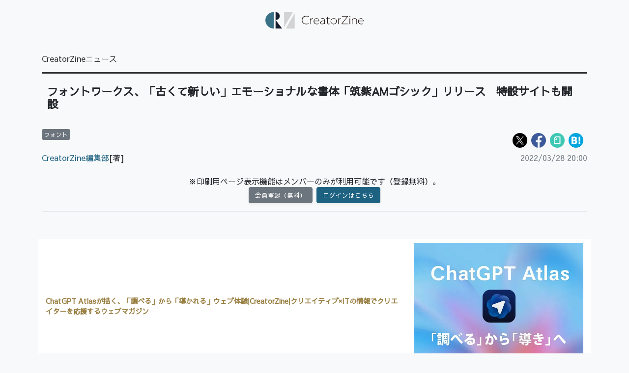

--- FILE ---
content_type: text/html; charset=UTF-8
request_url: https://creatorzine.jp/news/detail/2884?mode=print
body_size: 12110
content:


    
<!doctype html>
<html lang="ja">
    <head>
<script>
var dataLayer = dataLayer || [];
dataLayer.push({
'trackPageview':'CRZ/news/detail/2884',
'member' : 'nonmember',
'corner' : '/corner/2',
'article_type' : 'ニュース',
'employee_name' : '小林 香菜子',
'publishtime' : '2022-03-28',
'timestamp' : '2026-01-18 18:27:09',
'author_name' : 'CreatorZine編集部',
});
</script><!-- Google Tag Manager -->
<script>(function(w,d,s,l,i){w[l]=w[l]||[];w[l].push({'gtm.start':
new Date().getTime(),event:'gtm.js'});var f=d.getElementsByTagName(s)[0],
j=d.createElement(s),dl=l!='dataLayer'?'&l='+l:'';j.async=true;j.src=
'https://www.googletagmanager.com/gtm.js?id='+i+dl;f.parentNode.insertBefore(j,f);
})(window,document,'script','dataLayer','GTM-KDJSWC9');
</script>
<!-- End Google Tag Manager -->
        <meta charset="UTF-8">
        <title>フォントワークス、「古くて新しい」エモーショナルな書体「筑紫AMゴシック」リリース　特設サイトも開設|CreatorZine|クリエイティブ×ITの情報でクリエイターを応援するウェブマガジン</title>
        <meta content="IE=edge" http-equiv="X-UA-Compatible">
        <meta name="viewport" content="width=device-width, initial-scale=1.0">
        <meta content="telephone=no" name="format-detection">
        <meta content="フォントワークスは、フラッグシップフォントである「筑紫書体シリーズ」の最新作にあたる「筑紫AMゴシック」をリリースした。  「筑紫AMゴシック」は、ア..." name="description"/>
        <meta name="keywords" content="クリエイター,クリエイティブ,デザイン,デザイナー,テクノロジー,ディレクター,ディレクション">
        <meta content="NOODP" name="ROBOTS">
        <meta name="robots" content="max-image-preview:large">
        <meta content="CreatorZine" name="application-name"/>
        <meta
        content="browserconfig.xml" name="msapplication-config"/>
        <!-- sns -->
        <meta content="フォントワークス、「古くて新しい」エモーショナルな書体「筑紫AMゴシック」リリース　特設サイトも開設" property="og:title"/>
        <meta content="article" property="og:type"/>
        <meta content="https://creatorzine.jp/news/detail/2884" property="og:url"/>
        <meta content="https://creatorzine.jp/static/images/article/2884/2884_04.jpg" property="og:image"/>
                    <meta property="og:image:width" content="387">
            <meta property="og:image:height" content="450">
        
        <meta content="CreatorZine" property="og:site_name"/>
        <meta content="フォントワークスは、フラッグシップフォントである「筑紫書体シリーズ」の最新作にあたる「筑紫AMゴシック」をリリースした。  「筑紫AMゴシック」は、ア..." property="og:description"/>
        <meta content="100002509171990" property="fb:admins">
        <meta content="summary_large_image" name="twitter:card"/>
        <meta content="@CreatorZine" name="twitter:site">
        
            <meta name="cxenseparse:sho-article-type" content="ニュース">
<meta name="cxenseparse:sho-article-title" content="フォントワークス、「古くて新しい」エモーショナルな書体「筑紫AMゴシック」リリース　特設サイトも開設">
<meta name="cxenseparse:sho-corner" content="CreatorZineニュース">
<meta name="cxenseparse:sho-corner-id" content="2">
    <meta name="cxenseparse:sho-tag" content="フォント">
<meta name="cxenseparse:sho-author" content="CreatorZine編集部">
  <meta name="cxenseparse:sho-publish-y" content="2022">
<meta name="cxenseparse:sho-publish-m" content="202203">
<meta name="cxenseparse:sho-publish-d" content="20220328">
<meta name="cxenseparse:recs:publishtime" content="2022-03-28T20:00:00+09:00">
<meta name="cxenseparse:recs:image" content="https://creatorzine.jp/static/common/images/logo_article.png"/>
<meta name="cxenseparse:sho-articlepath" content="detail/2884">
                                
                                    
                        <link rel="canonical" href="https://creatorzine.jp/news/detail/2884"/>
            <meta name="cXenseParse:pageclass" content="article"/>
        
            <link href="/rss/new/index.xml" rel="alternate" title="RSS new article" type="application/rss+xml"> <!-- icon -->
            <link href="/favicon.ico" rel="shortcut icon">

            <link href="https://creatorzine.jp/static/common/img/CreatorZine_logo__squar.jpg" rel="apple-touch-icon" sizes="180x180">
            <link href="" rel="icon" sizes="32x32" type="image/png">
            <link href="" rel="icon" sizes="16x16" type="image/png">
            <link href="" rel="manifest">
            <link color="#333333" href="" rel="mask-icon">
            <meta content="#333333" name="msapplication-TileColor">
            <meta content="#ffffff" name="theme-color">
            <!-- local style -->
            <link href="//crz-cdn.shoeisha.jp/static/common/css/bootstrap.css" rel="stylesheet">
            <link href="//crz-cdn.shoeisha.jp/static/common/css/slick.css" rel="stylesheet" type="text/css"/>
            <link href="//crz-cdn.shoeisha.jp/static/common/css/slick-theme.css" rel="stylesheet" type="text/css"/>
            <link href="//crz-cdn.shoeisha.jp/static/common/fonts/fontawesome5.9.0/css/all.min.css?v"rel="stylesheet">
            <link href="//crz-cdn.shoeisha.jp/static/common/fonts/Sawarabi_Gothic.css?v" rel="stylesheet">
            <link href="//crz-cdn.shoeisha.jp/static/common/css/style.css?v=1" rel="stylesheet">
            <link rel="stylesheet" type="text/css" href="//crz-cdn.shoeisha.jp/lib/lightbox/css/lightbox.min.css">
            <link href="//crz-cdn.shoeisha.jp/static/common/css/scroll-hint.css" rel="stylesheet">

                            <script src="//crz-cdn.shoeisha.jp/static/common/js/jquery-3.1.0.js"></script>
                <script src="//crz-cdn.shoeisha.jp/static/common/js/jquery.magnific-popup.min.js"></script>
                <script src="//crz-cdn.shoeisha.jp/static/common/js/dfp.js"></script>
                <script src="//crz-cdn.shoeisha.jp/static/common/js/embed.js"></script>
                <script src="//crz-cdn.shoeisha.jp/static/common/js/scroll-hint.min.js"></script>
                <script>
                    init_dpf();
                </script>
            
            <!-- Cxense script start -->
<script type="text/javascript">
  
  function cxHasLocalStorage() {
    try { return typeof window.localStorage === 'object' && typeof window.localStorage.getItem === 'function'; } catch (e) { return false; }
  }
  function cx_getOptOutStatus(key) {
    var status = false;
    if (cxHasLocalStorage()) {
      var optedOut = window.localStorage.getItem(key);
      if (optedOut && optedOut === 'true') {
        status = true;
      }
    }
    return status;
  }
  var cX = cX || {};
  cX.callQueue = cX.callQueue || [];
  if (cx_getOptOutStatus('cx_optOut')) {
    cX.callQueue.push(['requireConsent']);
    cX.callQueue.push(['clearIds']);
  }
  cX.CCE = cX.CCE || {}; cX.CCE.callQueue = cX.CCE.callQueue || [];
  cX.callQueue.push(['setSiteId', '1138545256645960572']);
  var cx_props = cx_props || {}; cx_props['k'] = [];
  var cpl = [];
  var spl = [];
  cX.callQueue.push(['invoke', function() {
    var cp = {}, sa = {};
    var cpMaxLen = 40;
    var cpKeyLen = 20;
    try{
      var refhost = cX.library._findRealReferrer().split('/')[2];
      if(refhost && location.hostname !== refhost) {
        cp["referrer_host"] = sa["referrer_host_S"] = refhost.slice(0,cpMaxLen);
      }
    }catch(e){}
    var u = ["utm_source", "utm_medium", "utm_term", "utm_content", "utm_campaign"];
    if((typeof(spl) !== "undefined") && (Object.prototype.toString.call(spl) === "[object Array]")) {
      Array.prototype.push.apply(u, spl);
    }
    if(location.search) location.search.substring(1).split("&").forEach(function(k){
      try{
        var v = k.split("=");
        if(v[0].slice(0,3)==="cx_" && v[1]) {
          sa[v[0].replace(/^cx_/,"")+"_S"] = decodeURIComponent(v[1]).slice(0,cpMaxLen);
        } else if(u.indexOf(v[0].toLowerCase())!==-1 && v[1]) {
          cp[v[0].toLowerCase().slice(0,cpKeyLen)] = sa[v[0].toLowerCase()+"_S"] = decodeURIComponent(v[1]).slice(0,cpMaxLen);
        } else if((typeof(cpl) !== "undefined") && (Object.prototype.toString.call(cpl) === "[object Array]") && (cpl.indexOf(v[0].toLowerCase())!==-1 && v[1])) {
          cp[v[0].toLowerCase().slice(0,cpKeyLen)] = decodeURIComponent(v[1]).slice(0,cpMaxLen);
        }
      }catch(e){}
    });
    if(!cX.getUserId(false)) {
      cp["newuser"] = sa["newuser_S"] = "true";
    }
    else {
      try{
        var t = new Date().getTime() - parseInt(cX.library.m_atfr.match(/altm=(\d+)/)[1]);
        if (t >= 1000*60*30) {
          cX.stopAllSessionAnnotations();
          var da = Math.floor(t/(1000*60*60*24));
          if(da < 1) {
            cp["elapsed"] = sa["elapsed_S"] = "\u0031\u65E5\u4EE5\u5185";
          } else if(da < 7) {
            cp["elapsed"] = sa["elapsed_S"] = String(da)+"\u65E5\u3076\u308A";
          } else if(da < 31) {
            cp["elapsed"] = sa["elapsed_S"] = String(Math.floor(da/7))+"\u9031\u9593\u3076\u308A";
          } else if(da < 365) {
            cp["elapsed"] = sa["elapsed_S"] = String(Math.floor(da/31))+"\u30F6\u6708\u3076\u308A";
          } else {
            cp["elapsed"] = sa["elapsed_S"] = "1\u5E74\u4EE5\u4E0A";
          }
        }
      } catch(e) {}
    }
    var cx_eu = cX.getCookie('eu');
    if (cx_eu){
        cX.setCustomParameters({'status': 'login'});
        cX.addExternalId({'id': cx_eu, 'type': 'sho'});
    }
    if (typeof eU !== 'undefined' && typeof eU.isLoggingIn === 'function') {
        cX.setCustomParameters({'logging_in': eU.isLoggingIn()});
    }

    var originalRef=document.referrer;
    if(originalRef.match(/faeb92b469b40c9d72e4-dc920caace12a27e58d45a42e86d29a2\.ssl\.cf2\.rackcdn\.com\/generic_v[0-9]+\.html/) || originalRef.match(/cdn\.cxpublic\.com\/generic_v[0-9]+\.html/)){
        sa["cx_source_S"] = "cxrecs";
    }
    if(Object.keys(cp).length>0) {
      cX.setCustomParameters(cp);
    }
    if(Object.keys(sa).length>0) {
      cX.startSessionAnnotation(sa);
    }
    try {
      "newuser_S" in cX.library._getSessionAnnotations() && cx_props['k'].push("newuser");
    } catch(e) {}
  }]);

  if (location.pathname.match(/^\/article\/detail\/(\d+)/)) {
    var current_page = 1;
    if(location.search) location.search.substring(1).split("&").forEach(function(k){
      try{
        var v = k.split("=");
        if (v[0] === 'p') {
          current_page = v[1];
        }
      }catch(e){}
    });
    cX.callQueue.push(['setCustomParameters', { 'page': current_page }]);
  }
  cX.CCE.callQueue.push(['sendPageViewEvent', 'sho', '15407cc43187c9b0981171abc4e9b4dc4e1d7c22']);
</script>
<script type="text/javascript">
(function(d,s,e,t){e=d.createElement(s);e.type='text/java'+s;e.async='async';e.src='https://cdn.cxense.com/cx.cce.js';t=d.getElementsByTagName(s)[0];t.parentNode.insertBefore(e,t);})(document,'script');
</script>
<script>(function(src){var a=document.createElement("script");a.type="text/javascript";a.async=true;a.src=src;var b=document.getElementsByTagName("script")[0];b.parentNode.insertBefore(a,b)})("https://experience-ap.piano.io/xbuilder/experience/load?aid=GS6a2R95pj");</script>
<!-- Cxense script end -->
<!-- Cxense Customized script start -->
<script type="text/javascript">
  window.cXcustom = window.cXcustom || function() {(window.cXcustom.q = window.cXcustom.q || []).push(arguments)};
  cX.callQueue.push(['invoke', function() {
    var cx_reading_params = {origin: "sho-web", persistedQueryId: "15407cc43187c9b0981171abc4e9b4dc4e1d7c22"};
    cXcustom("scrollDepth", function(pos){cX.sendEvent("scroll", {pos_entire_page:String(pos)+'%'}, cx_reading_params);} , 0, '', false, 1000);
    cXcustom("scrollDepth", function(pos){cX.sendEvent("scroll", {pos_in_article:String(pos)+'%'}, cx_reading_params);}, 1, 'detail-block', true, 1000);
    cXcustom("clickedTracker", function(func, obj){func("clicked", obj, cx_reading_params)});
    cX.loadScript("/static/common/js/cx-custom.js");
  }]);
</script>
<!-- Cxense Customized script end -->
<!-- Facebook Pixel Code -->
<script>!function(f,b,e,v,n,t,s){if(f.fbq)return;n=f.fbq=function(){n.callMethod?n.callMethod.apply(n,arguments):n.queue.push(arguments)};if(!f._fbq)f._fbq=n;n.push=n;n.loaded=!0;n.version='2.0';n.queue=[];t=b.createElement(e);t.async=!0;t.src=v;s=b.getElementsByTagName(e)[0];s.parentNode.insertBefore(t,s)}(window,document,'script','https://connect.facebook.net/en_US/fbevents.js');fbq('init', '1704151296468367'); fbq('track', 'PageView');</script><noscript><img height="1" width="1" src="https://www.facebook.com/tr?id=1704151296468367&ev=PageView&noscript=1"/></noscript>
<!-- End Facebook Pixel Code -->
</head>
            <body class="bg-light" id="">
<!-- Google Tag Manager (noscript) -->
<noscript><iframe src="https://www.googletagmanager.com/ns.html?id=GTM-KDJSWC9"
height="0" width="0" style="display:none;visibility:hidden"></iframe></noscript>
<!-- End Google Tag Manager (noscript) -->
              
                <div id="fb-root"></div>
                <script>(function(d, s, id) {
                    var js, fjs = d.getElementsByTagName(s)[0];
                    if (d.getElementById(id)) return;
                    js = d.createElement(s); js.id = id;
                    js.src = 'https://connect.facebook.net/ja_JP/sdk.js#xfbml=1&version=v3.2';
                    fjs.parentNode.insertBefore(js, fjs);
                }(document, 'script', 'facebook-jssdk'));</script>

                                            <header id="header">
                        <div class="container">
                        <p class="m-auto mb-0 pt-4 text-center" id="logo"><a href="/"><img src="//crz-cdn.shoeisha.jp/static/common/img/logo.svg" alt="CreatorZine" width="200"></a></p>
                        </div>
                        <!--/container-->
                </header>
                            
                                        
                                                                                            <div class="container bg-light py-5">
                        <div class="row">
                            <main role="main">
                                    
                            


<article id="article_body_block" class="container article-print" itemscope itemtype="http://schema.org/Article">
    <ul class="d-flex flex-wrap m-0 mb-3 p-0 list-unstyled">
        <li class="mr-2" itemscope="" itemtype="https://schema.org/BreadcrumbList">
                        <span itemprop="itemListElement" itemscope="" itemtype="https://schema.org/ListItem">
                            <a itemprop="item" href="/news/" itemprop="url"><span itemprop="name">CreatorZineニュース</span></a>
                        <meta itemprop="position" content="1" />
            </span>
        </li>
    </ul>

    <h1 class="h101" itemprop="headline name">フォントワークス、「古くて新しい」エモーショナルな書体「筑紫AMゴシック」リリース　特設サイトも開設</h1>
    
        <!--detail-block-->
    <div class="detail-block mb-3 pt-2">

<div class="d-md-flex">
  <div class="mr-auto">
      <ul class="list-inline m-0 p-0">
                                <li class="mr-1 list-inline-item">
                    <a href="/tag/2/">
                        <span class="badge badge-secondary">フォント</span>
                    </a>
                </li>
                            </ul></div>
  <div class="col-md-6 p-0"> <script>
    // from:https://github.com/jserz/js_piece/blob/master/DOM/ChildNode/remove()/remove().md
  (function (arr) {
      arr.forEach(function (item) {
          if (item.hasOwnProperty('remove')) {
              return;
          }
          Object.defineProperty(item, 'remove', {
              configurable: true,
              enumerable: true,
              writable: true,
              value: function remove() {
                  if (this.parentNode !== null)
                      this.parentNode.removeChild(this);
              }
          });
      });
  })([Element.prototype, CharacterData.prototype, DocumentType.prototype]);
</script>
<style>
.mb-2 {
  margin-top: 0.5rem !important;
}
</style>
<ul class="d-flex flex-wrap list-unstyled m-0 mb-2 p-0 justify-content-md-end">
  <li class="mr-2"><a href="https://x.com/intent/post?text=%E3%83%95%E3%82%A9%E3%83%B3%E3%83%88%E3%83%AF%E3%83%BC%E3%82%AF%E3%82%B9%E3%80%81%E3%80%8C%E5%8F%A4%E3%81%8F%E3%81%A6%E6%96%B0%E3%81%97%E3%81%84%E3%80%8D%E3%82%A8%E3%83%A2%E3%83%BC%E3%82%B7%E3%83%A7%E3%83%8A%E3%83%AB%E3%81%AA%E6%9B%B8%E4%BD%93%E3%80%8C%E7%AD%91%E7%B4%ABAM%E3%82%B4%E3%82%B7%E3%83%83%E3%82%AF%E3%80%8D%E3%83%AA%E3%83%AA%E3%83%BC%E3%82%B9%E3%80%80%E7%89%B9%E8%A8%AD%E3%82%B5%E3%82%A4%E3%83%88%E3%82%82%E9%96%8B%E8%A8%AD&url=https://creatorzine.jp/news/detail/2884&via=CreatorZine" target="_blank" rel="noopener"><img src="//crz-cdn.shoeisha.jp/static/templates/img/icon/icon_x.svg" alt="X"></a></li>
  <li class="mr-2"><a href="https://www.facebook.com/sharer/sharer.php?u=https://creatorzine.jp/news/detail/2884" target="_blank" rel="noopener"><img src="//crz-cdn.shoeisha.jp/static/templates/img/icon/icon_facebook.svg" alt="Facebook"></a></li>
    <li class="mr-2"><a href="https://note.com/intent/post?url=https://creatorzine.jp/news/detail/2884&hashtags=creatorzine%2C" target="_blank" rel="noopener"><img src="//crz-cdn.shoeisha.jp/static/templates/img/icon/icon_note.svg" alt="note"></a></li>
  <li class="mr-2"><a href="http://b.hatena.ne.jp/entry/https://creatorzine.jp/news/detail/2884" target="_blank" class="hatena-bookmark-button" data-hatena-bookmark-layout="simple-balloon" title="このエントリーをはてなブックマークに追加"><img src="//crz-cdn.shoeisha.jp/static/templates/img/icon/icon_hatena.svg" alt="hatena"><a href="http://b.hatena.ne.jp/entry/https://creatorzine.jp/news/detail/2884" class="hatena-bookmark-button" data-hatena-bookmark-layout="simple-balloon" title="このエントリーをはてなブックマークに追加"></a></li>
  </ul></div>
</div>

<div class="d-md-flex">
  <div class="mr-auto">
 <!-- authorDetail -->
        <div class="authorDetail mb-1 mb-md-4">
            <div class="authorName" itemprop="author" itemscope itemtype="http://schema.org/Person">
                                                                                                                                                                <a href="/author/1"><span itemprop="name">CreatorZine編集部</span></a>[著]
                                                                    </div>
        </div>
        <!-- / authorDetail -->
    </div>
  <div> <div class="day mb-4 mb-sm-0" itemprop="datepublished">2022/03/28 20:00</div></div>
</div>


        
        <div class="article" itemprop="articleBody">
                            <div align="center">
  ※印刷用ページ表示機能はメンバーのみが利用可能です（登録無料）。
          
<script>
</script>

            <ul class="login-btn border-bottom border-secondry p-0 m-0 pb-3 mb-5 d-flex justify-content-center align-items-center">
                    <li class="btn btn-secondary mr-2 shadow-sm" data-toggle="tooltip" data-placement="top" data-html="true" title="<div class='text-left small'>会員登録をすると、全過去記事の閲覧や、会員限定のメルマガを受信できます</div>">
                <a href="/user/regist/?ref=/news/detail/2884?mode=print&amp;utm_source=creatorzine.jp&amp;utm_medium=self&amp;utm_campaign=regist&amp;utm_term=/news/detail/2884">会員登録（無料）</a>
            </li>
            <li class="btn btn-info shadow-sm">
                <a data-toggle="modal" href="#modal_login">ログインはこちら</a>
            </li>
        </ul>
    </div>            
                    </div>

<!-- Cxense Module: 記事本文中記事誘導ウィジェット -->
<div id="cx_f6338a6d75c2ebccbeaa0b06d6576f8b6871c392"></div>
<script type="text/javascript">
    var cX = window.cX = window.cX || {}; cX.callQueue = cX.callQueue || [];
    cX.CCE = cX.CCE || {}; cX.CCE.callQueue = cX.CCE.callQueue || [];
    cX.CCE.callQueue.push(['run',{
        widgetId: 'f6338a6d75c2ebccbeaa0b06d6576f8b6871c392',
        targetElementId: 'cx_f6338a6d75c2ebccbeaa0b06d6576f8b6871c392'
    }]);
</script>
<!-- Cxense Module End -->

    </div>
    <!--/detail-block-->

    <!--pagenation-->

<!--related-link-->
<section id="related-link-block">
    
            <ul class="detail-btn d-flex flex-wrap justify-content-center align-items-center text-white m-0 p-0">
            <li class="btn btn-secondary shadow-sm">
                <a href="/news/detail/2884">
                    <i class="fas fa-desktop"></i> ウェブ用を表示
                </a>
            </li>
        </ul>
    
    
    </section><!-- / .related-link -->

    

    </article>

<script>
  $(function() {
    if (cX.getCookie('se_justLoggedIn') == '1') {
      cX.callQueue.push(['invoke',function() {
        var site_id = '1138545256645960572';
        var article_id = '2884';
        cX.setSiteId(site_id);
        cX.setEventAttributes({ origin: 'sho-web', persistedQueryId: '15407cc43187c9b0981171abc4e9b4dc4e1d7c22' });
        var send_item = {
          "service": 'creatorzine',
          'article_id': article_id,
        };
        cX.sendEvent('login_action', send_item);
      }]);
      document.cookie = "se_justLoggedIn=; expires=Thu, 01 Jan 1970 00:00:00 UTC; path=/;";
    }
  });
</script>


                                            </main>
                        
                                            </div>
                    </div>
                                    
                                    <!-- footer -->
                                        <footer class="small text-white bg-dark" role="contentinfo">
                                            <div class="bg-secondary copyright text-center p-2">
                            <small>All contents copyright &copy; 2019-2026 Shoeisha Co., Ltd. All rights reserved. ver.1.0</small>
                                                    </div>
                    </footer>
                    <script>
                        $(function() {
                            var ua = window.navigator.userAgent.toLowerCase();
                                                        if (ua.indexOf('safari') !== -1 && ua.indexOf('chrome') === -1 && ua.indexOf('edge') === -1){
                                $('#rss_link').hide();
                            }
                        });
                    </script>
                    <!-- / footer -->
                
                    <!-- modal_login -->
                    <div aria-hidden="true" aria-labelledby="myModalLabel" class="modal" id="modal_login" role="dialog" tabindex="-1">
    <div class="modal-dialog">
        <div class="modal-content">
            <div class="modal-header">
                <p class="modal-title">ログイン</p>
                <div class="float-right">
        <img src="//crz-cdn.shoeisha.jp/static/common/img/logo-icon.png" style="height: 26px;">
       
                <button aria-label="Close" class="close" data-dismiss="modal" type="button">
                    <span aria-hidden="true">&times;</span>
                </button> </div>
            </div>
            <form action="https://creatorzine.jp/user/login" class="form-horizontal" id="LoginForm" method="POST" role="form">
                <div class="modal-body">
                    <div id="valid_message"></div>
                    <input type="hidden" name="ref" value="/news/detail/2884?mode=print">
                    <div class="form-group">
                        <label class="control-label" for="inputEmail1">Eメール</label>
                        <div class="col-lg-12">
                            <input class="form-control" id="email" name="email" placeholder="Email" type="text">
                        </div>
                    </div>
                    <div class="form-group">
                        <label class="control-label" for="inputPassword1">パスワード</label>
                        <div class="col-lg-12">
                            <input class="form-control" id="password" name="password" placeholder="Password" type="password">
                        </div>
                    </div>
                    <p class="font-weight-bold small">※旧SEメンバーシップ会員の方は、同じ登録情報（Eメール＆パスワード）でログインいただけます。</p>
                </div>
                <div class="modal-footer">
                    <button class="btn btn-info" id="login_submit" type="submit">ログイン</button>
                    <a href="https://shoeisha.jp/users/password" class="btn btn-outline-secondary" target="_blank">パスワードを忘れた</a> </div>
                </div>
            </form>
        </div>
    </div>
</div>

                    <!--/modal_login-->
                    <!-- script-->
                    <script src="//crz-cdn.shoeisha.jp/lib/lightbox/js/lightbox.min.js"></script>
                    <script src="//crz-cdn.shoeisha.jp/static/common/js/slick.min.js"></script>
                    <script src="//crz-cdn.shoeisha.jp/static/common/node_modules/popper.js/dist/umd/popper.min.js"></script>
                    <script src="//crz-cdn.shoeisha.jp/static/common/node_modules/bootstrap/dist/js/bootstrap.min.js"></script>
                    <script src="//crz-cdn.shoeisha.jp/static/common/js/jquery.cookie.js"></script>
                                        <script src="//crz-cdn.shoeisha.jp/static/common/js/common.js"></script>
                    <script src="//crz-cdn.shoeisha.jp/static/common/js/slide1.js"></script>
                    <script src="//crz-cdn.shoeisha.jp/static/common/js/slide2.js"></script>

                    <div id="crz-mp-data" data-user-regist-query="utm_source=creatorzine.jp&amp;utm_medium=self&amp;utm_campaign=regist&amp;utm_term=/news/detail/2884" data-ref="/news/detail/2884?mode=print" style="display:none;"></div>
<script src="//crz-cdn.shoeisha.jp/static/common/js/member_player.js"></script>
                    <!-- Cxense Module: ポップアップ_CTA付き_イベント告知・キャンペーン誘導 -->
<div id="cx_eb1452b8cdb4195b58361f56fd10426f01703d34"></div>
<!-- Cxense Module End -->
<!-- Cxense Module: ポップアップ_イベント告知・キャンペーン誘導 -->
<div id="cx_b6477b22ff792d547b83cbd5197423718bbb2b12"></div>
<!-- Cxense Module End -->
<!-- Cxense Module: モーダルバナー_ 600x600+35&20_PC_P3_MDB -->
<div id="cx_c42317d21d5c0645d6a4ebb44b4a364a227afb2b"></div>
<!-- Cxense Module: フッターバナー_imageurl+50_PC_P4_FTB -->
<div id="cx_b88b9a6cbee36f3c467905028a9bf381fb33c664"></div>
<!-- Cxense Module: 記事スライドイン_SD_P5_ASI -->
<div id="cx_ad964e45329731eb6fdc501673459c1dbd3a1be5"></div>
<!-- Cxense Module: 記事フェードイン_PC_P6_AFI -->
<div id="cx_1d3779660aba9ad96bf3eebf37ecce8bcb8db488"></div>


<script>
    var cX = window.cX = window.cX || {};
    cX.callQueue = cX.callQueue || [];
    cX.CCE = cX.CCE || {};
    cX.CCE.callQueue = cX.CCE.callQueue || [];

    var cceContext = {
        'context': {
            'url': location.href.replace(/https?:\/\/test\./, 'https://')
        }
    };

    function pushCCEModules() {
        cX.CCE.callQueue.push([
            'run', {
                widgetId: 'eb1452b8cdb4195b58361f56fd10426f01703d34',
                targetElementId: 'cx_eb1452b8cdb4195b58361f56fd10426f01703d34'
            },
            cceContext,
            function (data) {
                if (data.response.items[0].type == "free") {
                    cX.CCE.callQueue.push([
                        'run', {
                            widgetId: "b6477b22ff792d547b83cbd5197423718bbb2b12",
                            targetElementId: 'cx_b6477b22ff792d547b83cbd5197423718bbb2b12'
                        },
                        cceContext,
                        function (data) {
                            if (data.response.items[0].type == "free") {
                                cX.CCE.callQueue.push([
                                    'run', {
                                        widgetId: "c42317d21d5c0645d6a4ebb44b4a364a227afb2b",
                                        targetElementId: 'cx_c42317d21d5c0645d6a4ebb44b4a364a227afb2b'
                                    },
                                    cceContext,
                                    function (data) {
                                        if (data.response.items[0].type == "free") {
                                            cX.CCE.callQueue.push([
                                                'run', {
                                                    widgetId: "b88b9a6cbee36f3c467905028a9bf381fb33c664",
                                                    targetElementId: 'cx_b88b9a6cbee36f3c467905028a9bf381fb33c664'
                                                },
                                                cceContext,
                                                function (data) {
                                                    if (data.response.items[0].type == "free") {
                                                        cX.CCE.callQueue.push([
                                                            'run', {
                                                                widgetId: "ad964e45329731eb6fdc501673459c1dbd3a1be5",
                                                                targetElementId: 'cx_ad964e45329731eb6fdc501673459c1dbd3a1be5'
                                                            },
                                                            cceContext,
                                                            function (data) {
                                                                if (data.response.items[0].type == "free") {
                                                                    cX.CCE.callQueue.push([
                                                                        'run', {
                                                                            widgetId: "1d3779660aba9ad96bf3eebf37ecce8bcb8db488",
                                                                            targetElementId: 'cx_1d3779660aba9ad96bf3eebf37ecce8bcb8db488'
                                                                        },
                                                                        cceContext
                                                                    ]);
                                                                }
                                                            }

                                                        ]);
                                                    }
                                                }

                                            ]);
                                        }
                                    }
                                ]);
                            }
                        }
                    ]);
                }
            }
        ]);
    }(function () {
        function getScrollPos() {
            var scrollPos = {
                left: 0,
                top: 0
            };
            if (typeof window.pageYOffset == "number") {
                scrollPos.top = window.pageYOffset;
                scrollPos.left = window.pageXOffset
            } else if (document.body && (document.body.scrollLeft || document.body.scrollTop)) {
                scrollPos.top = document.body.scrollTop;
                scrollPos.left = document.body.scrollLeft
            } else if (document.documentElement && (document.documentElement.scrollLeft || document.documentElement.scrollTop)) {
                scrollPos.top = document.documentElement.scrollTop;
                scrollPos.left = document.documentElement.scrollLeft
            }
            return scrollPos
        };

        function getElementPosition(el) {
            var elementPos = {
                left: 0,
                top: 0
            };
            if (el.offsetParent) {
                do {
                    elementPos.left += el.offsetLeft;
                    elementPos.top += el.offsetTop
                } while (el = el.offsetParent)
            }
            return elementPos
        };
        function getWindowSize() {
            var windowSize = {
                width: 0,
                height: 0
            };
            if (typeof window.innerWidth == "number") {
                windowSize.width = window.innerWidth;
                windowSize.height = window.innerHeight
            } else if (document.documentElement && (document.documentElement.clientWidth || document.documentElement.clientHeight)) {
                windowSize.width = document.documentElement.clientWidth;
                windowSize.height = document.documentElement.clientHeight
            } else if (document.body && (document.body.clientWidth || document.body.clientHeight)) {
                windowSize.width = document.body.clientWidth;
                windowSize.height = document.body.clientHeight
            }
            return windowSize
        };

        function initScrollDepth(eventHandler, trackingMethod, elementId, isClassName, baselineDelay) {
            var scrollDepth = (function () {
                var _instance;
                var _eventHandler;
                var _element;
                var _resolution;
                var _prevVal;
                var _calcDepth;
                // setup
                function _init(eventHandler, trackingMethod, elementId, isClassName, baselineDelay) {
                    _eventHandler = eventHandler;
                    if (trackingMethod != 0) {
                        if (isClassName) {
                            _element = document.getElementsByClassName(elementId)[0];
                        } else {
                            _element = document.getElementById(elementId);
                        }
                        if (! _element) {
                            return;
                        }
                    }
                    _resolution = 25;
                    _prevVal = 0;
                    switch (trackingMethod) {
                        case 0: _calcDepth = _calcDepth0;
                            break;
                        case 1: _calcDepth = _calcDepth1;
                            break;
                        default: _calcDepth = _calcDepth2;
                            break;
                    }
                    _startScrollDepthTracking(baselineDelay);
                };
                return {
                    init: function (eventHandler, trackingMethod, elementId, isClassName, baselineDelay) {
                        _init(eventHandler, trackingMethod, elementId, isClassName, baselineDelay);
                    }
                };
                function _calcDepth0() {
                    var pos = getScrollPos();
                    var windowSize = getWindowSize();
                    var docSize = getDocumentSize();
                    var percentage = (pos.top + windowSize.height) / docSize.height * 100;
                    percentage = Math.ceil(percentage);
                    if (percentage > 100) {
                        percentage = 100;
                    }
                    var depth = Math.floor(percentage / _resolution);
                    var reportVal = depth * _resolution;
                    if (_prevVal < reportVal && reportVal >= _resolution) {
                        for (var val = _prevVal + _resolution; val < reportVal; val += _resolution) {
                            _eventHandler(val);
                        }
                        _eventHandler(reportVal);
                        _prevVal = reportVal;
                    }
                }
                function _calcDepth1() {
                    var pos = getScrollPos();
                    var windowSize = getWindowSize();
                    var bodyElementPos = getElementPosition(_element);
                    if (pos.top + windowSize.height > bodyElementPos.top) {
                        var percentage = (pos.top + windowSize.height - bodyElementPos.top) / _element.offsetHeight * 100;
                        percentage = Math.ceil(percentage);
                        if (percentage > 100) {
                            percentage = 100;
                        }
                        var depth = Math.floor(percentage / _resolution);
                        var reportVal = depth * _resolution;
                        if (_prevVal < reportVal && reportVal >= _resolution) {
                            for (var val = _prevVal + _resolution; val < reportVal; val += _resolution) {
                                _eventHandler(val);
                            }
                            _eventHandler(reportVal);
                            _prevVal = reportVal;
                        }
                    }
                }
                function _calcDepth2() {
                    var pos = getScrollPos();
                    var windowSize = getWindowSize();
                    var bodyElementPos = getElementPosition(_element);
                    var percentage = (pos.top + windowSize.height) / bodyElementPos.top * 100;
                    percentage = Math.ceil(percentage);
                    if (percentage > 100) {
                        percentage = 100;
                    }
                    var depth = Math.floor(percentage / _resolution);
                    var reportVal = depth * _resolution;
                    if (_prevVal < reportVal && reportVal >= _resolution) {
                        for (var val = _prevVal + _resolution; val < reportVal; val += _resolution) {
                            _eventHandler(val);
                        }
                        _eventHandler(reportVal);
                        _prevVal = reportVal;
                    }
                }
                function _onScroll() {
                    if (_prevVal >= 100)
                        return;


                    _calcDepth();
                };
                /*
                * Throttle function borrowed from:
                * Underscore.js 1.5.2
                * http://underscorejs.org
                * (c) 2009-2013 Jeremy Ashkenas, DocumentCloud and Investigative Reporters & Editors
                * Underscore may be freely distributed under the MIT license.
                */
                function throttle(func, wait) {
                    var context,
                        args,
                        result;
                    var timeout = null;
                    var previous = 0;
                    var later = function () {
                        previous = new Date;
                        timeout = null;
                        result = func.apply(context, args);
                    };
                    return function () {
                        var now = new Date;
                        if (! previous)
                            previous = now;


                        var remaining = wait - (now - previous);
                        context = this;
                        args = arguments;
                        if (remaining <= 0) {
                            clearTimeout(timeout);
                            timeout = null;
                            previous = now;
                            result = func.apply(context, args);
                        } else if (! timeout) {
                            timeout = setTimeout(later, remaining);
                        }
                        return result;
                    };
                }
                function _startScrollDepthTracking(baselineDelay) {
                    _eventHandler(0);
                    if (baselineDelay > 0) {
                        setTimeout(function () {
                            _onScroll();
                        }, baselineDelay);
                    }
                    window.addEventListener('scroll', throttle(_onScroll, 500), false);
                };
            })();
            if (document.readyState === "loading") {
                window.document.addEventListener("DOMContentLoaded", function (event) {
                    scrollDepth.init(eventHandler, trackingMethod, elementId, isClassName, baselineDelay);
                });
            } else {
                scrollDepth.init(eventHandler, trackingMethod, elementId, isClassName, baselineDelay);
            }
        }

        if (location.href.match(/\/detail\/\d+/)) {
            initScrollDepth(function (pos) {
                if (pos == 75) {
                    pushCCEModules();
                }
            }, 1, 'detail-block', true, 1000);
        } else {
            pushCCEModules();
        }

    })();
</script>
                    <script>
  window.addEventListener('DOMContentLoaded', function () {
    new ScrollHint('.js-scrollable');
  });
</script>
                    </body>
                </html>


--- FILE ---
content_type: text/javascript;charset=utf-8
request_url: https://api.cxense.com/public/widget/data?json=%7B%22context%22%3A%7B%22referrer%22%3A%22%22%2C%22url%22%3A%22https%3A%2F%2Fcreatorzine.jp%2Fnews%2Fdetail%2F2884%3Fmode%3Dprint%22%2C%22categories%22%3A%7B%22testgroup%22%3A%2264%22%7D%2C%22parameters%22%3A%5B%7B%22key%22%3A%22userState%22%2C%22value%22%3A%22anon%22%7D%2C%7B%22key%22%3A%22testGroup%22%2C%22value%22%3A%2264%22%7D%2C%7B%22key%22%3A%22testgroup%22%2C%22value%22%3A%2264%22%7D%5D%2C%22autoRefresh%22%3Afalse%2C%22browserTimezone%22%3A%220%22%7D%2C%22widgetId%22%3A%22eb1452b8cdb4195b58361f56fd10426f01703d34%22%2C%22user%22%3A%7B%22ids%22%3A%7B%22usi%22%3A%22mkjj8pzsuo2d3ej9%22%7D%7D%2C%22prnd%22%3A%22mkjj8pzs8uklvx5s%22%7D&media=javascript&sid=1138545256645960572&widgetId=eb1452b8cdb4195b58361f56fd10426f01703d34&resizeToContentSize=true&useSecureUrls=true&usi=mkjj8pzsuo2d3ej9&rnd=1989330573&prnd=mkjj8pzs8uklvx5s&tzo=0&callback=cXJsonpCB3
body_size: 1615
content:
/**/
cXJsonpCB3({"httpStatus":200,"response":{"items":[{"type":"free","campaign":"1","testId":"80"}],"template":" <!--%\nvar item = data.response.items[0];\nvar image = item[\"fixed-banner\"];\n%-->\n<div class=\"pb_main css_fade\" tmp:id=\"pb_hidden\">\n  <div class=\"pb_inner\">\n    <img class=\"pb_img\" tmp:src=\"{{image}}\">\n    <button type=\"button\" class=\"pb_close\" tmp:id=\"pb_close_button\" tmp:onclick=\"cxOverlayClose();\">×</button>\n    <div class=\"pb_item\">\n      <div class=\"pb_item_title\">{{item.headline}}</div>\n      <div class=\"pb_item_text\">{{item.description}}</div>\n      <div class=\"pb_item_view\">詳しく見る</div>\n    </div>\n    <a class=\"pb_link\" tmp:id=\"{{cX.clickTracker(item.click_url)}}\" tmp:href=\"{{item.url}}\" tmp:target=\"_top\"></a>\n  </div>\n</div>","style":".pb_main{\n  position: fixed;\n  width: 375px;\n  height: 180px;\n  right: 0;\n  bottom: 0;\n  box-shadow: 0 3px 8px rgba(0,0,0,0.2);\n  z-index: 2;\n  background-color: white;\n}\n.pb_inner{\n  width: 375px;\n  height: 165px;\n  margin: 0 auto;\n  display:flex;\n  z-index: 2;\n}\n.pb_link{\ncursor: pointer;\nposition: absolute;\ntop: 0;\nleft: 0;\nwidth: 100%;\nheight: 100%;\nz-index: 3;\n}\n \n.pb_img{\n  width: 89.55px;\n  height: 90.5px;\n  padding: 38px 0 0 20px;\n  /* サイト側でbox-sizingがborder-boxになっていて画像が小さくなってしまうのでcontent-boxに */\n  box-sizing: content-box;\n}\n.pb_close{\n  position: absolute;\n  top: -15px;\n  right: 0;\n  border:none;\n  cursor: pointer;\n  z-index: 4;\n  padding: 0 5px;\n  background-color: transparent;\n  font-size: 35px;\n  font-weight: 200;\n  font-family: proxima-nova;\n}\n.pb_close:focus {\n  outline: none;\n}\n.pb_item{\n  padding: 20px 25px 0 20px;\n  color: #161616;\n  text-align: left;\n}\n.pb_item_title{\n  font-family: proxima-nova;\n  font-weight: 600;\n  color: #161616;\n  font-size: 18px;\n  padding: 5px 0;\n}\n.pb_item_text{\n  font-family: \"ヒラギノ角ゴ ProN\", sans-serif;\n  font-weight: 300;\n  font-size: 13px;\n  margin-bottom: 10px;\n  line-height:20px;\n}\n.pb_item_view{\n  width: 160px;\n  height: 38px;\n  display: table-cell;\n  vertical-align: middle;\n  background-color: black;\n  color: white;\n  text-align: center;\n  font-size: 14px;\n  text-decoration: none;\n  font-family: proxima-nova;\n}\n.pb_item_view:focus {\n  outline: none;\n}\n.css_fade{\n  animation-name: fade-in;\n  animation-duration:0.5s;\n  animation-timing-function: ease-out;\n  animation-delay:0s;\n  animation-iteration-count:1;\n  animation-direction:normal;\n  animation-fill-mode: forwards;\n}\n@keyframes fade-in {\n  0% {opacity: 1; transform: translate3d(399px,0,0);}\n  100% {opacity: 1; transform: translate3d(0,0,0);}\n}\n@media screen and (max-width:480px){\n  .pb_main{\n    width: 100%;\n  }\n}\n@media screen and (max-width:371px){\n  .pb_inner{\n    width: 100%;\n  }\n  .pb_item_text {\n    margin-bottom: 5px;\n  }\n  .pb_item_view {\n    height: 30px;\n  }\n}\n \n.cxOverlayImg {\n  display:inline-block;\n}\n@media screen and (min-width:768px){\n  .cxOverlayImgParent{\n    text-align: right !important;\n  }\n}\n@media screen and (min-width:335px){\n  .cxOverlayImg {\n    width:335px;\n    height:92px;\n  }\n}\n@media screen and (max-width:335px){\n  .cxOverlayImg {\n    width:calc(100% - 40px);\n    height:calc(100% * 0.2746);\n  }\n}","head":"function cxOverlayClose() {\n try{\n cX.sendEvent(\"popup\", {\"action\":\"close\"}, {origin: \"sho-web\", persistedQueryId: \"15407cc43187c9b0981171abc4e9b4dc4e1d7c22\"});\n } catch(e) {}\n if(document.getElementById('pb_close_button')) {\n document.getElementById('pb_hidden').style.display = 'none';\n }\n}","prnd":"mkjj8pzs8uklvx5s"}})

--- FILE ---
content_type: text/javascript;charset=utf-8
request_url: https://api.cxense.com/public/widget/data?json=%7B%22context%22%3A%7B%22referrer%22%3A%22%22%2C%22url%22%3A%22https%3A%2F%2Fcreatorzine.jp%2Fnews%2Fdetail%2F2884%3Fmode%3Dprint%22%2C%22categories%22%3A%7B%22testgroup%22%3A%2264%22%7D%2C%22parameters%22%3A%5B%7B%22key%22%3A%22userState%22%2C%22value%22%3A%22anon%22%7D%2C%7B%22key%22%3A%22testGroup%22%2C%22value%22%3A%2264%22%7D%2C%7B%22key%22%3A%22testgroup%22%2C%22value%22%3A%2264%22%7D%2C%7B%22key%22%3A%22testgroup%22%2C%22value%22%3A%2264%22%7D%2C%7B%22key%22%3A%22testgroup%22%2C%22value%22%3A%2264%22%7D%2C%7B%22key%22%3A%22testgroup%22%2C%22value%22%3A%2264%22%7D%2C%7B%22key%22%3A%22testgroup%22%2C%22value%22%3A%2264%22%7D%5D%2C%22autoRefresh%22%3Afalse%2C%22browserTimezone%22%3A%220%22%7D%2C%22widgetId%22%3A%22ad964e45329731eb6fdc501673459c1dbd3a1be5%22%2C%22user%22%3A%7B%22ids%22%3A%7B%22usi%22%3A%22mkjj8pzsuo2d3ej9%22%7D%7D%2C%22prnd%22%3A%22mkjj8pzs8uklvx5s%22%7D&media=javascript&sid=1138545256645960572&widgetId=ad964e45329731eb6fdc501673459c1dbd3a1be5&resizeToContentSize=true&useSecureUrls=true&usi=mkjj8pzsuo2d3ej9&rnd=1609111686&prnd=mkjj8pzs8uklvx5s&tzo=0&callback=cXJsonpCB8
body_size: 1919
content:
/**/
cXJsonpCB8({"httpStatus":200,"response":{"items":[{"type":"free","campaign":"1","testId":"141"}],"template":"<!--%\n(function() {\n  var setClass = function(sl, cl, m) {\n    var els = document.querySelectorAll(sl);\n    if(els.length) {\n      Array.prototype.forEach.call(els, function(el) {\n        if(m==\"add\") {\n          el.classList.add(cl);\n        }\n        if(m==\"remove\") {\n          el.classList.remove(cl);\n        }\n      });\n    }\n    else {\n      setTimeout(function() {\n        setClass(sl, cl, m);\n      }, 1000);\n    }\n  };\n  var cutoff = function(a,c,b){b=b||100;c=new RegExp(c+\".*$\");return\"string\"===typeof a?((a=a.replace(c,\"\"))&&a.length>b&&(a=a.substr(0,b-1)+\"\\u2026\"),a):!1};\n  for (var i=0; i<data.response.items.length; i++) {\n    var item = data.response.items[i];\n    var url = item['url'];\n    var click_url = item['click_url'];\n    var image = item[\"dominantthumbnail\"];\n    var title = cutoff(item[\"title\"]);\n    var desc = cutoff(item[\"description\"]);\n    if(i==0) {\n%-->\n<!--%\nconsoleDebug(data.response.items);\n%-->\n<div tmp:class=\"cxj_slidein\">\n  <div tmp:id=\"cxj_slidein-close\">\n    <svg viewbox=\"0 0 24 24\">\n      <path d=\"M19 6.41l-1.41-1.41-5.59 5.59-5.59-5.59-1.41 1.41 5.59 5.59-5.59 5.59 1.41 1.41 5.59-5.59 5.59 5.59 1.41-1.41-5.59-5.59z\"></path>\n      <path d=\"M0 0h24v24h-24z\" fill=\"none\"></path>\n    </svg>\n  </div>\n<!--%\n    }\n%-->\n  <a class=\"cxj_item-link\" tmp:id=\"{{cX.clickTracker(click_url)}}\" tmp:href=\"{{url}}\" tmp:target=\"_top\">\n    <div class=\"cxj_item-image\">\n      <div class=\"cxj_item-image-aspect\">\n        <div class=\"cxj_item-image-wrap\">\n          <img tmp:src=\"{{image}}\" width=\"100%\" alt=\"\">\n        </div>\n      </div>\n    </div>\n    <div class=\"cxj_item-text\">\n      <p class=\"cxj_item-title\">{{title}}</p>\n<!--\n      <p class=\"cxj_item-desc\">{{desc}}</p>\n-->\n    </div>\n  </a>\n</div>\n<!--%\n  }\n  setTimeout(setClass(\".cxj_slidein\", \"is-show\", \"add\"), 1000);\n  document.addEventListener(\"click\", function(e) {\n    if(e.target.nodeType===1 && e.target.id == \"cxj_slidein-close\") {\n      setClass(\".cxj_slidein\", \"is-show\", \"remove\");\n    }\n  });\n}());\n%-->","style":".cxj_slidein * {\n  padding: 0px;\n  margin: 0px;\n  box-sizing: border-box;\n  overflow: hidden;\n}\n\n.cxj_slidein {\n  width: 500px;\n  display: block;\n  position: fixed;\n  bottom: 15px;\n  /*top: 15px;*/\n  left: 10px;\n  padding: 10px;\n  border-radius: 4px;\n  box-shadow: 0 0 6px -1px #a3a3a3;\n  opacity: 0;\n  transform: translateX(-200px);\n  z-index: 9999998;\n  background-color: #FFFFFF;\n  transition: all 1s;\n}\n\n.is-show {\n  opacity: 1;\n  visibility: visible;\n  transform: translateX(0px);\n}\n\n.cxj_item-image {\n  width: 320px;\n  display: inline-block;\n  padding-right: 10px;\n  float: left;\n}\n\n.cxj_item-image-aspect {\n  width: 100%;\n  position: relative;\n  padding-top:50%;\n  display: block;\n}\n\n.cxj_item-image-wrap {\n  border: 1px solid #CCC;\n  position: absolute;\n  top: 0;\n  left: 0;\n  width: 100%;\n  height: 100%;\n  display: flex;\n  justify-content: center;\n  align-items: center;\n}\n\n.cxj_item-title {\n  padding-top: 0.2rem;\n  text-align: left;\n  font-size: 16px;\n  line-height: 1.2;\n  font-weight: bold;\n  font-family: \"ヒラギノ角ゴ Pro\",\"Hiragino Kaku Gothic Pro\", Meiryo, メイリオ, Osaka, 'MS PGothic', arial, helvetica, sans-serif;\n  color: #000000;\n}\n\n.cxj_item-desc {\n  padding-top: 0.2rem;\n  text-align: left;\n  font-size: 14px;\n  line-height: 1.2;\n  font-family: \"ヒラギノ角ゴ Pro\",\"Hiragino Kaku Gothic Pro\", Meiryo, メイリオ, Osaka, 'MS PGothic', arial, helvetica, sans-serif;\n  color: #000000;\n}\n\n.cxj_item-link{\n  text-decoration: none;\n}\n.cxj_item-link {\n  max-width: 100%;\n  max-height: 100%;\n  object-fit: contain;\n  transition: all 2s;\n}\n\n#cxj_slidein-close {\n  position: absolute;\n  top: -14px;\n  right: -14px;\n  padding: 0.2rem;\n  background: rgba(0,0,0,0.3);\n  border-radius: 50%;\n  transition: all 0.5s cubic-bezier(0.23, 1, 0.32, 1);\n  cursor: pointer;\n  z-index: 999999;\n}\n#cxj_slidein-close:hover {\n  background: rgba(0,0,0,0.8);\n}\n#cxj_slidein-close svg{\n  width: 24px;\n  fill: #FFFFFF;\n  pointer-events: none;\n  vertical-align: top;\n}\n\n@media screen and (max-width: 480px) {\n  .cxj_slidein {\n    width: 85%;\n    padding: 5px;\n    bottom: 90px;\n    /*    bottom: 60px;*/\n    right: 0px;\n    left: 0px;\n    margin: 0 auto;\n  }\n  .cxj_item-image {\n    width: 120px;\n  }\n  .cxj_item-title {\n    font-size: 12px;\n  }\n  .cxj_item-desc {\n    font-size: 11px;\n  }\n}","head":"function consoleDebug(items) {\n    console.log('Got items: ', items);\n}","prnd":"mkjj8pzs8uklvx5s"}})

--- FILE ---
content_type: text/javascript;charset=utf-8
request_url: https://p1cluster.cxense.com/p1.js
body_size: 100
content:
cX.library.onP1('2uhbjqnm94knr3a5y856ldn6q9');


--- FILE ---
content_type: text/javascript;charset=utf-8
request_url: https://api.cxense.com/public/widget/data?json=%7B%22context%22%3A%7B%22referrer%22%3A%22%22%2C%22categories%22%3A%7B%22testgroup%22%3A%2264%22%7D%2C%22parameters%22%3A%5B%7B%22key%22%3A%22userState%22%2C%22value%22%3A%22anon%22%7D%2C%7B%22key%22%3A%22testGroup%22%2C%22value%22%3A%2264%22%7D%2C%7B%22key%22%3A%22testgroup%22%2C%22value%22%3A%2264%22%7D%5D%2C%22autoRefresh%22%3Afalse%2C%22url%22%3A%22https%3A%2F%2Fcreatorzine.jp%2Fnews%2Fdetail%2F2884%3Fmode%3Dprint%22%2C%22browserTimezone%22%3A%220%22%7D%2C%22widgetId%22%3A%22f6338a6d75c2ebccbeaa0b06d6576f8b6871c392%22%2C%22user%22%3A%7B%22ids%22%3A%7B%22usi%22%3A%22mkjj8pzsuo2d3ej9%22%7D%7D%2C%22prnd%22%3A%22mkjj8pzs8uklvx5s%22%7D&media=javascript&sid=1138545256645960572&widgetId=f6338a6d75c2ebccbeaa0b06d6576f8b6871c392&resizeToContentSize=true&useSecureUrls=true&usi=mkjj8pzsuo2d3ej9&rnd=250445876&prnd=mkjj8pzs8uklvx5s&tzo=0&callback=cXJsonpCB2
body_size: 2183
content:
/**/
cXJsonpCB2({"httpStatus":200,"response":{"items":[{"dominantimagedimensions":"1200x630","recs-image":"https://creatorzine.jp/static/images/article/6940/th.jpg","description":"デジタルプロダクション「factory4」でアプリやさまざまなIoTプロジェクトのUIUXデザインを手がける新谷友樹さんが、UIやUXにまつわるトピックを解説する本連載。今回はChatGPT Atlasについてです。","dominantthumbnaildimensions":"300x158","sho-publish-d":"20251127","title":"ChatGPT Atlasが描く、「調べる」から「導かれる」ウェブ体験","url":"https://creatorzine.jp/article/detail/6940","sho-corner-id":"61","dominantimage":"https://creatorzine.jp/static/images/article/6940/fb.jpg","sho-article-title":"ChatGPT Atlasが描く、「調べる」から「導かれる」ウェブ体験","recs-rawtitle":"ChatGPT Atlasが描く、「調べる」から「導かれる」ウェブ体験|CreatorZine|クリエイティブ×ITの情報でクリエイターを応援するウェブマガジン","dominantthumbnail":"https://content-thumbnail.cxpublic.com/content/dominantthumbnail/55883a7f3c3220f551807e29013f1ffb0a1302a5.jpg?6965d59b","campaign":"2","testId":"178","id":"55883a7f3c3220f551807e29013f1ffb0a1302a5","placement":"6","click_url":"https://api.cxense.com/public/widget/click/[base64]","sho-article-type":"記事"}],"template":"<!--%\nvar dummy = \"\";\nvar items = data.response.items;\nfor (var i = 0; i < items.length; i++) {\nvar item = items[i];\nvar title = item['recs-rawtitle'].replace(\"|企業で働くクリエイター向けウェブマガジン「CreatorZine（クリエイタージン）」\",\"\");\ntitle = title.replace(\"│\",\"|\");\ntitle = title.replace(/\\([0-9]+\\/[0-9]+\\)$/i,\"\");\nvar publish_date = item['sho-publish-d'];\nvar recs_image = item['recs-image'].replace(/^http:\\/\\//i, 'https://');\nif (recs_image.indexOf('/common/images/logo_article.png') !== -1) {\n    recs_image = item[\"og-image\"]; \n}\nrecs_image = recs_image.replace(/^https:\\/\\/creatorzine.jp/, 'https://crz-cdn.shoeisha.jp');\nvar flg_tieup = \"\"\nif ((item['sho-article-type'] == 'タイアップ')) {\n    flg_tieup = '(AD)';\n}\n%-->\n\n<div class=\"c-headlineindex_item p-2 cx-detail\">\n    <a style=\"background:white;\" class=\"py-2 row border-bottom align-items-center\" tmp:id=\"{{cX.clickTracker(item.click_url)}}\" tmp:href=\"{{item.url}}\" tmp:target=\"_top\">\n        <div class=\"col-8\">\n            <p style=\"font-size: 0.9rem; margin: 0; font-weight: bold;line-height: inherit;\">{{title}}{{flg_tieup}}</p>\n        </div>\n        <div class=\"col-4 text-center\">\n            <img alt=\"\" tmp:src=\"{{recs_image}}\">\n        </div>\n    </a>\n</div>\n\n<!--%\n}\n%-->        ","style":"#cce-empty-element {margin: 20px auto;width: 100%;text-align: center;}","prnd":"mkjj8pzs8uklvx5s"}})

--- FILE ---
content_type: text/javascript;charset=utf-8
request_url: https://id.cxense.com/public/user/id?json=%7B%22identities%22%3A%5B%7B%22type%22%3A%22ckp%22%2C%22id%22%3A%22mkjj8pzsuo2d3ej9%22%7D%2C%7B%22type%22%3A%22lst%22%2C%22id%22%3A%222uhbjqnm94knr3a5y856ldn6q9%22%7D%2C%7B%22type%22%3A%22cst%22%2C%22id%22%3A%222uhbjqnm94knr3a5y856ldn6q9%22%7D%5D%7D&callback=cXJsonpCB6
body_size: 206
content:
/**/
cXJsonpCB6({"httpStatus":200,"response":{"userId":"cx:2y6aljtv9te7e154scozhnhdo6:a3ie61xso613","newUser":false}})